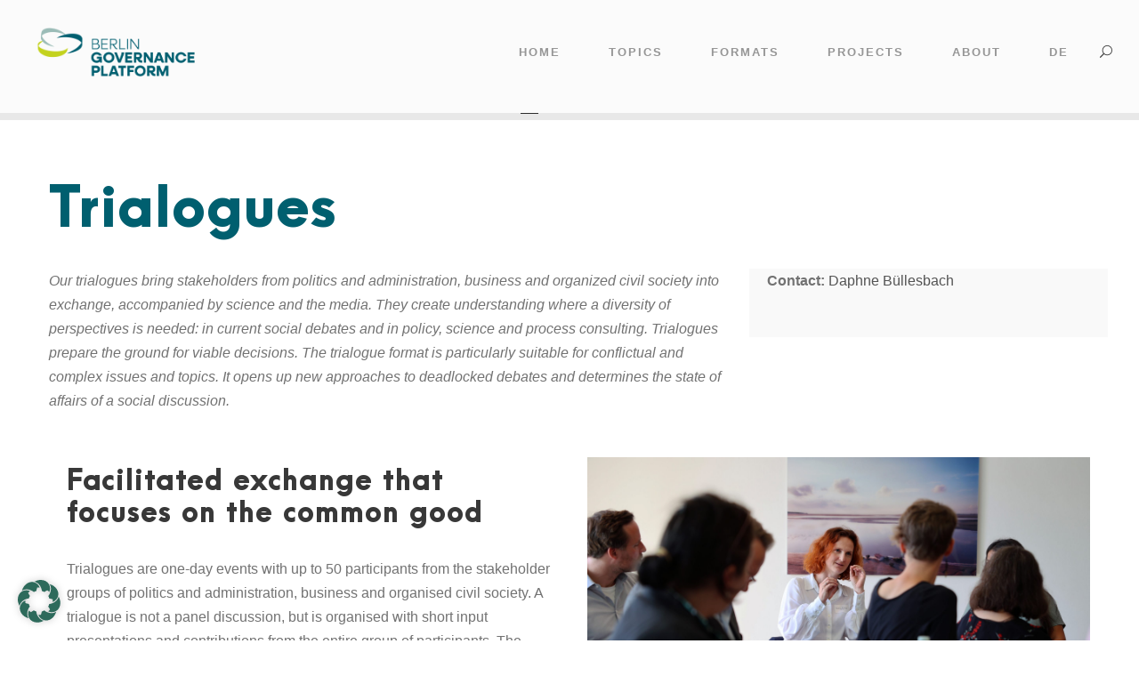

--- FILE ---
content_type: text/html; charset=UTF-8
request_url: https://www.governance-platform.org/wp-content/plugins/translatepress-multilingual/includes/trp-ajax.php
body_size: 3172
content:
[{"type":"regular","group":"dynamicstrings","translationsArray":{"en_GB":{"translated":"__widgetsettings, local_storage_support_test","status":"1","editedTranslation":"__widgetsettings, local_storage_support_test"}},"original":"__widgetsettings, local_storage_support_test"},{"type":"regular","group":"dynamicstrings","translationsArray":{"en_GB":{"translated":"_pk_*.*","status":"1","editedTranslation":"_pk_*.*"}},"original":"_pk_*.*"},{"type":"regular","group":"dynamicstrings","translationsArray":{"en_GB":{"translated":".facebook.com","status":"1","editedTranslation":".facebook.com"}},"original":".facebook.com"},{"type":"regular","group":"dynamicstrings","translationsArray":{"en_GB":{"translated":".google.com","status":"1","editedTranslation":".google.com"}},"original":".google.com"},{"type":"regular","group":"dynamicstrings","translationsArray":{"en_GB":{"translated":".instagram.com","status":"1","editedTranslation":".instagram.com"}},"original":".instagram.com"},{"type":"regular","group":"dynamicstrings","translationsArray":{"en_GB":{"translated":".twimg.com, .twitter.com","status":"1","editedTranslation":".twimg.com, .twitter.com"}},"original":".twimg.com, .twitter.com"},{"type":"regular","group":"dynamicstrings","translationsArray":{"en_GB":{"translated":"1 year","status":"1","editedTranslation":"1 year"}},"original":"1 Jahr"},{"type":"regular","group":"dynamicstrings","translationsArray":{"en_GB":{"translated":"13 months","status":"1","editedTranslation":"13 months"}},"original":"13 Monate"},{"type":"regular","group":"dynamicstrings","translationsArray":{"en_GB":{"translated":"2 years","status":"1","editedTranslation":"2 years"}},"original":"2 Jahre"},{"type":"regular","group":"dynamicstrings","translationsArray":{"en_GB":{"translated":"6 months","status":"1","editedTranslation":"6 months"}},"original":"6 Monate"},{"type":"regular","group":"dynamicstrings","translationsArray":{"en_GB":{"translated":"Accept","status":"1","editedTranslation":"Accept"}},"original":"Akzeptieren"},{"type":"regular","group":"dynamicstrings","translationsArray":{"en_GB":{"translated":"Accept all","status":"1","editedTranslation":"Accept all"}},"original":"Alle akzeptieren"},{"type":"regular","group":"dynamicstrings","translationsArray":{"en_GB":{"translated":"Provider","status":"1","editedTranslation":"Provider"}},"original":"Anbieter"},{"type":"regular","group":"dynamicstrings","translationsArray":{"en_GB":{"translated":"Borlabs Cookie","status":"1","editedTranslation":"Borlabs Cookie"}},"original":"Borlabs Cookie"},{"type":"regular","group":"dynamicstrings","translationsArray":{"en_GB":{"translated":"borlabs-cookie","status":"1","editedTranslation":"borlabs-cookie"}},"original":"borlabs-cookie"},{"type":"regular","group":"dynamicstrings","translationsArray":{"en_GB":{"translated":"Cookie runtime","status":"1","editedTranslation":"Cookie runtime"}},"original":"Cookie Laufzeit"},{"type":"regular","group":"dynamicstrings","translationsArray":{"en_GB":{"translated":"Cookie name","status":"1","editedTranslation":"Cookie name"}},"original":"Cookie Name"},{"type":"regular","group":"dynamicstrings","translationsArray":{"en_GB":{"translated":"Cookie from Matomo for website analyses. Generates statistical data on how the visitor uses the website.","status":"1","editedTranslation":"Cookie from Matomo for website analyses. Generates statistical data on how the visitor uses the website."}},"original":"Cookie von Matomo f\u00fcr Website-Analysen. Erzeugt statistische Daten dar\u00fcber, wie der Besucher die Website nutzt."},{"type":"regular","group":"dynamicstrings","translationsArray":{"en_GB":{"translated":"Cookie details","status":"1","editedTranslation":"Cookie details"}},"original":"Cookie-Details"},{"type":"regular","group":"dynamicstrings","translationsArray":{"en_GB":{"translated":"Show cookie information","status":"1","editedTranslation":"Show cookie information"}},"original":"Cookie-Informationen anzeigen"},{"type":"regular","group":"dynamicstrings","translationsArray":{"en_GB":{"translated":"Hide cookie information","status":"1","editedTranslation":"Hide cookie information"}},"original":"Cookie-Informationen ausblenden"},{"type":"regular","group":"dynamicstrings","translationsArray":{"en_GB":{"translated":"Data protection settings","status":"1","editedTranslation":"Data protection settings"}},"original":"Datenschutzeinstellungen"},{"type":"regular","group":"dynamicstrings","translationsArray":{"en_GB":{"translated":"Privacy policy","status":"1","editedTranslation":"Privacy policy"}},"original":"Datenschutzerkl\u00e4rung"},{"type":"regular","group":"dynamicstrings","translationsArray":{"en_GB":{"translated":"Owner of this website","status":"1","editedTranslation":"Owner of this website"}},"original":"Eigent\u00fcmer dieser Website"},{"type":"regular","group":"dynamicstrings","translationsArray":{"en_GB":{"translated":"Settings","status":"1","editedTranslation":"Settings"}},"original":"Einstellungen"},{"type":"regular","group":"dynamicstrings","translationsArray":{"en_GB":{"translated":"Essential","status":"1","editedTranslation":"Essential"}},"original":"Essenziell"},{"type":"regular","group":"dynamicstrings","translationsArray":{"en_GB":{"translated":"Essential (1)","status":"1","editedTranslation":"Essential (1)"}},"original":"Essenziell (1)"},{"type":"regular","group":"dynamicstrings","translationsArray":{"en_GB":{"translated":"Essential cookies enable basic functions and are necessary for the proper functioning of the website.","status":"1","editedTranslation":"Essential cookies enable basic functions and are necessary for the proper functioning of the website."}},"original":"Essenzielle Cookies erm\u00f6glichen grundlegende Funktionen und sind f\u00fcr die einwandfreie Funktion der Website erforderlich."},{"type":"regular","group":"dynamicstrings","translationsArray":{"en_GB":{"translated":"External media","status":"1","editedTranslation":"External media"}},"original":"Externe Medien"},{"type":"regular","group":"dynamicstrings","translationsArray":{"en_GB":{"translated":"External media (6)","status":"1","editedTranslation":"External media (6)"}},"original":"Externe Medien (6)"},{"type":"regular","group":"dynamicstrings","translationsArray":{"en_GB":{"translated":"Facebook","status":"1","editedTranslation":"Facebook"}},"original":"Facebook"},{"type":"regular","group":"dynamicstrings","translationsArray":{"en_GB":{"translated":"Google Ireland Limited, Gordon House, Barrow Street, Dublin 4, Ireland","status":"1","editedTranslation":"Google Ireland Limited, Gordon House, Barrow Street, Dublin 4, Ireland"}},"original":"Google Ireland Limited, Gordon House, Barrow Street, Dublin 4, Ireland"},{"type":"regular","group":"dynamicstrings","translationsArray":{"en_GB":{"translated":"Google Maps","status":"1","editedTranslation":"Google Maps"}},"original":"Google Maps"},{"type":"regular","group":"dynamicstrings","translationsArray":{"en_GB":{"translated":"google.com","status":"1","editedTranslation":"google.com"}},"original":"google.com"},{"type":"regular","group":"dynamicstrings","translationsArray":{"en_GB":{"translated":"Governance Platform gGmbH","status":"1","editedTranslation":"Governance Platform gGmbH"}},"original":"Governance Platform gGmbH"},{"type":"regular","group":"dynamicstrings","translationsArray":{"en_GB":{"translated":"Here you will find an overview of all cookies used. You can give your consent to entire categories or have further information displayed and thus select only certain cookies.","status":"1","editedTranslation":"Here you will find an overview of all cookies used. You can give your consent to entire categories or have further information displayed and thus select only certain cookies."}},"original":"Hier finden Sie eine \u00dcbersicht \u00fcber alle verwendeten Cookies. Sie k\u00f6nnen Ihre Einwilligung zu ganzen Kategorien geben oder sich weitere Informationen anzeigen lassen und so nur bestimmte Cookies ausw\u00e4hlen."},{"type":"regular","group":"dynamicstrings","translationsArray":{"en_GB":{"translated":"Host(s)","status":"1","editedTranslation":"Host(s)"}},"original":"Host(s)"},{"type":"regular","group":"dynamicstrings","translationsArray":{"en_GB":{"translated":"Individual data protection settings","status":"1","editedTranslation":"Individual data protection settings"}},"original":"Individuelle Datenschutzeinstellungen"},{"type":"regular","group":"dynamicstrings","translationsArray":{"en_GB":{"translated":"Content from video platforms and social media platforms is blocked by default. If cookies from external media are accepted, access to this content no longer requires manual consent.","status":"1","editedTranslation":"Content from video platforms and social media platforms is blocked by default. If cookies from external media are accepted, access to this content no longer requires manual consent."}},"original":"Inhalte von Videoplattformen und Social-Media-Plattformen werden standardm\u00e4\u00dfig blockiert. Wenn Cookies von externen Medien akzeptiert werden, bedarf der Zugriff auf diese Inhalte keiner manuellen Einwilligung mehr."},{"type":"regular","group":"dynamicstrings","translationsArray":{"en_GB":{"translated":"Instagram","status":"1","editedTranslation":"Instagram"}},"original":"Instagram"},{"type":"regular","group":"dynamicstrings","translationsArray":{"en_GB":{"translated":"Matomo","status":"1","editedTranslation":"Matomo"}},"original":"Matomo"},{"type":"regular","group":"dynamicstrings","translationsArray":{"en_GB":{"translated":"Meta Platforms Ireland Limited, 4 Grand Canal Square, Dublin 2, Ireland","status":"1","editedTranslation":"Meta Platforms Ireland Limited, 4 Grand Canal Square, Dublin 2, Ireland"}},"original":"Meta Platforms Ireland Limited, 4 Grand Canal Square, Dublin 2, Ireland"},{"type":"regular","group":"dynamicstrings","translationsArray":{"en_GB":{"translated":"Name","status":"1","editedTranslation":"Name"}},"original":"Name"},{"type":"regular","group":"dynamicstrings","translationsArray":{"en_GB":{"translated":"NID","status":"1","editedTranslation":"NID"}},"original":"NID"},{"type":"regular","group":"dynamicstrings","translationsArray":{"en_GB":{"translated":"Only accept essential cookies","status":"1","editedTranslation":"Only accept essential cookies"}},"original":"Nur essenzielle Cookies akzeptieren"},{"type":"regular","group":"dynamicstrings","translationsArray":{"en_GB":{"translated":"Personal data may be processed (e.g. IP addresses), e.g. for personalised ads and content or ad and content measurement.","status":"1","editedTranslation":"Personal data may be processed (e.g. IP addresses), e.g. for personalised ads and content or ad and content measurement."}},"original":"Personenbezogene Daten k\u00f6nnen verarbeitet werden (z. B. IP-Adressen), z. B. f\u00fcr personalisierte Anzeigen und Inhalte oder Anzeigen- und Inhaltsmessung."},{"type":"regular","group":"dynamicstrings","translationsArray":{"en_GB":{"translated":"pigeon_state","status":"1","editedTranslation":"pigeon_state"}},"original":"pigeon_state"},{"type":"regular","group":"dynamicstrings","translationsArray":{"en_GB":{"translated":"player.vimeo.com","status":"1","editedTranslation":"player.vimeo.com"}},"original":"player.vimeo.com"},{"type":"regular","group":"dynamicstrings","translationsArray":{"en_GB":{"translated":"powered by Borlabs Cookie","status":"1","editedTranslation":"powered by Borlabs Cookie"}},"original":"powered by Borlabs Cookie"},{"type":"regular","group":"dynamicstrings","translationsArray":{"en_GB":{"translated":"You can change your selection at any time under","status":"1","editedTranslation":"You can change your selection at any time under"}},"original":"Sie k\u00f6nnen Ihre Auswahl jederzeit unter"},{"type":"regular","group":"dynamicstrings","translationsArray":{"en_GB":{"translated":"Meeting","status":"1","editedTranslation":"Meeting"}},"original":"Sitzung"},{"type":"regular","group":"dynamicstrings","translationsArray":{"en_GB":{"translated":"Save","status":"1","editedTranslation":"Save"}},"original":"Speichern"},{"type":"regular","group":"dynamicstrings","translationsArray":{"en_GB":{"translated":"Saves the settings of the visitors selected in the Cookie Box of Borlabs Cookie.","status":"1","editedTranslation":"Saves the settings of the visitors selected in the Cookie Box of Borlabs Cookie."}},"original":"Speichert die Einstellungen der Besucher, die in der Cookie Box von Borlabs Cookie ausgew\u00e4hlt wurden."},{"type":"regular","group":"dynamicstrings","translationsArray":{"en_GB":{"translated":"Statistics cookies collect information anonymously. This information helps us to understand how our visitors use our website.","status":"1","editedTranslation":"Statistics cookies collect information anonymously. This information helps us to understand how our visitors use our website."}},"original":"Statistik Cookies erfassen Informationen anonym. Diese Informationen helfen uns zu verstehen, wie unsere Besucher unsere Website nutzen."},{"type":"regular","group":"dynamicstrings","translationsArray":{"en_GB":{"translated":"Statistics","status":"1","editedTranslation":"Statistics"}},"original":"Statistiken"},{"type":"regular","group":"dynamicstrings","translationsArray":{"en_GB":{"translated":"Statistics (1)","status":"1","editedTranslation":"Statistics (1)"}},"original":"Statistiken (1)"},{"type":"regular","group":"dynamicstrings","translationsArray":{"en_GB":{"translated":"Twitter","status":"1","editedTranslation":"Twitter"}},"original":"Twitter"},{"type":"regular","group":"dynamicstrings","translationsArray":{"en_GB":{"translated":"Twitter International Company, One Cumberland Place, Fenian Street, Dublin 2, D02 AX07, Ireland","status":"1","editedTranslation":"Twitter International Company, One Cumberland Place, Fenian Street, Dublin 2, D02 AX07, Ireland"}},"original":"Twitter International Company, One Cumberland Place, Fenian Street, Dublin 2, D02 AX07, Ireland"},{"type":"regular","group":"dynamicstrings","translationsArray":{"en_GB":{"translated":"Unlimited","status":"1","editedTranslation":"Unlimited"}},"original":"Unbegrenzt"},{"type":"regular","group":"dynamicstrings","translationsArray":{"en_GB":{"translated":"Vimeo","status":"1","editedTranslation":"Vimeo"}},"original":"Vimeo"},{"type":"regular","group":"dynamicstrings","translationsArray":{"en_GB":{"translated":"Vimeo Inc, 555 West 18th Street, New York, New York 10011, USA","status":"1","editedTranslation":"Vimeo Inc, 555 West 18th Street, New York, New York 10011, USA"}},"original":"Vimeo Inc., 555 West 18th Street, New York, New York 10011, USA"},{"type":"regular","group":"dynamicstrings","translationsArray":{"en_GB":{"translated":"vuid","status":"1","editedTranslation":"vuid"}},"original":"vuid"},{"type":"regular","group":"dynamicstrings","translationsArray":{"en_GB":{"translated":"Further information about the use of your data can be found in our","status":"1","editedTranslation":"Further information about the use of your data can be found in our"}},"original":"Weitere Informationen \u00fcber die Verwendung Ihrer Daten finden Sie in unserer"},{"type":"regular","group":"dynamicstrings","translationsArray":{"en_GB":{"translated":"If you are under 16 years of age and wish to give your consent to voluntary services, you must ask your parent or guardian for permission.","status":"1","editedTranslation":"If you are under 16 years of age and wish to give your consent to voluntary services, you must ask your parent or guardian for permission."}},"original":"Wenn Sie unter 16 Jahre alt sind und Ihre Zustimmung zu freiwilligen Diensten geben m\u00f6chten, m\u00fcssen Sie Ihre Erziehungsberechtigten um Erlaubnis bitten."},{"type":"regular","group":"dynamicstrings","translationsArray":{"en_GB":{"translated":"revoked or adjusted.","status":"1","editedTranslation":"revoked or adjusted."}},"original":"widerrufen oder anpassen."},{"type":"regular","group":"dynamicstrings","translationsArray":{"en_GB":{"translated":"We require your consent before you can continue to visit our website.","status":"1","editedTranslation":"We require your consent before you can continue to visit our website."}},"original":"Wir ben\u00f6tigen Ihre Zustimmung, bevor Sie unsere Website weiter besuchen k\u00f6nnen."},{"type":"regular","group":"dynamicstrings","translationsArray":{"en_GB":{"translated":"We use cookies and other technologies on our website. Some of them are essential, while others help us to improve this website and your experience.","status":"1","editedTranslation":"We use cookies and other technologies on our website. Some of them are essential, while others help us to improve this website and your experience."}},"original":"Wir verwenden Cookies und andere Technologien auf unserer Website. Einige von ihnen sind essenziell, w\u00e4hrend andere uns helfen, diese Website und Ihre Erfahrung zu verbessern."},{"type":"regular","group":"dynamicstrings","translationsArray":{"en_GB":{"translated":"Used to unblock Facebook content.","status":"1","editedTranslation":"Used to unblock Facebook content."}},"original":"Wird verwendet, um Facebook-Inhalte zu entsperren."},{"type":"regular","group":"dynamicstrings","translationsArray":{"en_GB":{"translated":"Used to unlock Instagram content.","status":"1","editedTranslation":"Used to unlock Instagram content."}},"original":"Wird verwendet, um Instagram-Inhalte zu entsperren."},{"type":"regular","group":"dynamicstrings","translationsArray":{"en_GB":{"translated":"Used to unblock Twitter content.","status":"1","editedTranslation":"Used to unblock Twitter content."}},"original":"Wird verwendet, um Twitter-Inhalte zu entsperren."},{"type":"regular","group":"dynamicstrings","translationsArray":{"en_GB":{"translated":"Used to unblock Vimeo content.","status":"1","editedTranslation":"Used to unblock Vimeo content."}},"original":"Wird verwendet, um Vimeo-Inhalte zu entsperren."},{"type":"regular","group":"dynamicstrings","translationsArray":{"en_GB":{"translated":"Used to unblock YouTube content.","status":"1","editedTranslation":"Used to unblock YouTube content."}},"original":"Wird verwendet, um YouTube-Inhalte zu entsperren."},{"type":"regular","group":"dynamicstrings","translationsArray":{"en_GB":{"translated":"Used to unlock Google Maps content.","status":"1","editedTranslation":"Used to unlock Google Maps content."}},"original":"Wird zum Entsperren von Google Maps-Inhalten verwendet."},{"type":"regular","group":"dynamicstrings","translationsArray":{"en_GB":{"translated":"YouTube","status":"1","editedTranslation":"YouTube"}},"original":"YouTube"},{"type":"regular","group":"dynamicstrings","translationsArray":{"en_GB":{"translated":"Back","status":"1","editedTranslation":"Back"}},"original":"Zur\u00fcck"},{"type":"regular","group":"dynamicstrings","translationsArray":{"en_GB":{"translated":"Purpose","status":"1","editedTranslation":"Purpose"}},"original":"Zweck"}]

--- FILE ---
content_type: text/html; charset=UTF-8
request_url: https://www.governance-platform.org/wp-content/plugins/translatepress-multilingual/includes/trp-ajax.php
body_size: 177
content:
[{"type":"regular","group":"dynamicstrings","translationsArray":{"en_GB":{"translated":"ABOUT","status":"1","editedTranslation":"ABOUT"}},"original":"ABOUT"},{"type":"regular","group":"dynamicstrings","translationsArray":{"en_GB":{"translated":"FORMATS","status":"1","editedTranslation":"FORMATS"}},"original":"FORMATS"},{"type":"regular","group":"dynamicstrings","translationsArray":{"en_GB":{"translated":"HOME","status":"1","editedTranslation":"HOME"}},"original":"HOME"},{"type":"regular","group":"dynamicstrings","translationsArray":{"en_GB":{"translated":"Projects","status":"1","editedTranslation":"Projects"}},"original":"Projects"},{"type":"regular","group":"dynamicstrings","translationsArray":{"en_GB":{"translated":"Search","status":"1","editedTranslation":"Search"}},"original":"Search"},{"type":"regular","group":"dynamicstrings","translationsArray":{"en_GB":{"translated":"search","status":"1","editedTranslation":"search"}},"original":"search"},{"type":"regular","group":"dynamicstrings","translationsArray":{"en_GB":{"translated":"Search...","status":"1","editedTranslation":"Search..."}},"original":"Search..."},{"type":"regular","group":"dynamicstrings","translationsArray":{"en_GB":{"translated":"TOPICS","status":"1","editedTranslation":"TOPICS"}},"original":"TOPICS"}]

--- FILE ---
content_type: text/html; charset=UTF-8
request_url: https://www.governance-platform.org/wp-content/plugins/translatepress-multilingual/includes/trp-ajax.php
body_size: 560
content:
[{"type":"regular","group":"dynamicstrings","translationsArray":{"en_GB":{"translated":"a86e0299987735d9d5c92f9f4b047d02","status":"1","editedTranslation":"a86e0299987735d9d5c92f9f4b047d02"}},"original":"a86e0299987735d9d5c92f9f4b047d02"},{"type":"regular","group":"dynamicstrings","translationsArray":{"en_GB":{"translated":"Accommodation for refugees in Berlin","status":"1","editedTranslation":"Accommodation for refugees in Berlin"}},"original":"Accommodation for refugees in Berlin"},{"type":"regular","group":"dynamicstrings","translationsArray":{"en_GB":{"translated":"berlin-1467502_1920-1400\u00d7450","status":"1","editedTranslation":"berlin-1467502_1920-1400\u00d7450"}},"original":"berlin-1467502_1920-1400\u00d7450"},{"type":"regular","group":"dynamicstrings","translationsArray":{"en_GB":{"translated":"bg_hand","status":"1","editedTranslation":"bg_hand"}},"original":"bg_hand"},{"type":"regular","group":"dynamicstrings","translationsArray":{"en_GB":{"translated":"BGP_FAVICON","status":"1","editedTranslation":"BGP_FAVICON"}},"original":"BGP_FAVICON"},{"type":"regular","group":"dynamicstrings","translationsArray":{"en_GB":{"translated":"BMAS1-300\u00d7200","status":"1","editedTranslation":"BMAS1-300\u00d7200"}},"original":"BMAS1-300\u00d7200"},{"type":"regular","group":"dynamicstrings","translationsArray":{"en_GB":{"translated":"EnVision","status":"1","editedTranslation":"EnVision"}},"original":"EnVision"},{"type":"regular","group":"dynamicstrings","translationsArray":{"en_GB":{"translated":"envision","status":"1","editedTranslation":"envision"}},"original":"envision"},{"type":"regular","group":"dynamicstrings","translationsArray":{"en_GB":{"translated":"G-shutterstock_306308885","status":"1","editedTranslation":"G-shutterstock_306308885"}},"original":"G-shutterstock_306308885"},{"type":"regular","group":"dynamicstrings","translationsArray":{"en_GB":{"translated":"HVGP_ETR_sb5-Webseite1-300\u00d7201","status":"1","editedTranslation":"HVGP_ETR_sb5-Webseite1-300\u00d7201"}},"original":"HVGP_ETR_sb5-Webseite1-300\u00d7201"},{"type":"regular","group":"dynamicstrings","translationsArray":{"en_GB":{"translated":"jonas-denil-DoMEXHiQMZw-unsplash","status":"1","editedTranslation":"jonas-denil-DoMEXHiQMZw-unsplash"}},"original":"jonas-denil-DoMEXHiQMZw-unsplash"},{"type":"regular","group":"dynamicstrings","translationsArray":{"en_GB":{"translated":"kDSC_3842","status":"1","editedTranslation":"kDSC_3842"}},"original":"kDSC_3842"},{"type":"regular","group":"dynamicstrings","translationsArray":{"en_GB":{"translated":"minsk","status":"1","editedTranslation":"minsk"}},"original":"minsk"},{"type":"regular","group":"dynamicstrings","translationsArray":{"en_GB":{"translated":"Sanierung_breit-1024\u00d7459","status":"1","editedTranslation":"Sanierung_breit-1024\u00d7459"}},"original":"Sanierung_breit-1024\u00d7459"},{"type":"regular","group":"dynamicstrings","translationsArray":{"en_GB":{"translated":"Trialogues","status":"1","editedTranslation":"Trialogues"}},"original":"Trialoge"},{"type":"regular","group":"dynamicstrings","translationsArray":{"en_GB":{"translated":"trialoge","status":"1","editedTranslation":"trialoge"}},"original":"trialoge"},{"type":"regular","group":"dynamicstrings","translationsArray":{"en_GB":{"translated":"Trialogue series Social Cohesion","status":"1","editedTranslation":"Trialogue series Social Cohesion"}},"original":"Trialogue series Social Cohesion"},{"type":"regular","group":"dynamicstrings","translationsArray":{"en_GB":{"translated":"Urban 2","status":"1","editedTranslation":"Urban 2"}},"original":"Urban 2"},{"type":"regular","group":"dynamicstrings","translationsArray":{"en_GB":{"translated":"white paper electricity market","status":"1","editedTranslation":"white paper electricity market"}},"original":"white paper electricity market"},{"type":"regular","group":"dynamicstrings","translationsArray":{"en_GB":{"translated":"White Paper Electricity Market 2.0","status":"1","editedTranslation":"White Paper Electricity Market 2.0"}},"original":"White Paper Electricity Market 2.0"}]

--- FILE ---
content_type: text/css; charset=utf-8
request_url: https://www.governance-platform.org/wp-content/plugins/de-map//css/style.css?ver=6.9
body_size: 772
content:
.de-map  * {
     box-sizing: border-box;
}

.clear-map {
	display: block;
	clear: both;
	float: none;
	content: 0;
}

.regions {
    position: relative;
    background: #eee;
    margin: 40px;
	stroke: #FFFFFF; 
	stroke-width: 2; 
	stroke-linecap: round; 
	stroke-linejoin: round; 
	stroke-miterlimit: 10; 
	cursor: pointer;
	transition: fill 0.2s; 
	overflow:hidden;
    user-select: none;
    outline: 0;	
}

.de-map svg:not(:root) {
    overflow: visible;
}

.de-map, path {
	-webkit-transition: all 0.4s linear 0s;
    -moz-transition: all 0.4s linear 0s;
    -o-transition: all 0.4s linear 0s;
    transition: all 0.4s linear 0s;
	
}

.de-map path:hover {
	fill: green;
    -webkit-transition: all 0.4s linear 0s;
    -moz-transition: all 0.4s linear 0s;
    -o-transition: all 0.4s linear 0s;
    transition: all 0.4s linear 0s;
}

.de-map, .de-map-g {
    position: relative;
    display: block;
    margin: 0 auto;	
	max-width: 100% !important;
    transform: none !important;
    transition-property: none !important;	
}

.de-map .bgmap-title {
    position: relative;
	width: 100%;
    font-size: 1.4vw;
    text-align: center;
    margin-bottom: 0;
}

.de-map .svg-map {
    position: relative;
    display: block;
    overflow: visible;
	margin: 0 auto;
	width: 50%;
    transform: none !important;
    transition-property: none !important;
}

.de-map foreignObject {
	position: absolute;
	text-align: center;
}

.de-map foreignObject:hover {
	
}

.de-map foreignObject {
    pointer-events: none;
    font-size: 250px;	
}

.de-map .oblast-text {
    font-size: 13px;
    font-family: "DejaVu Sans",sans-serif;
    fill: #333;
	user-select: none;
    outline: 0;
}

.de-map .oblast-test {
    font-size: 28px;
    font-family: "DejaVu Sans",sans-serif;
    font-weight: bold;
    fill: #646464;
}

.de-map .r-title {
	position: absolute;
	font-size: 10vw;
	z-index: 20;
}

.de-map .regs {
    display: none;
    position: fixed;
    top: -70px;
    left: -35px;
    margin: 0;
    transition: transform 0.1s;
    background: rgba(0,0,0,0.7);
    color: #fff;
    padding: 5px;
    text-align: center;
    width: fit-content;
    z-index: 8;
    user-select: none;
    outline: 0;
	border-radius: 2px;
}

.de-map .show-arrow {
    position: absolute;
    top: 100%;
    left: 0; 
    right: 0; 
    margin-left: auto; 
    margin-right: auto; 
    width: 0;
    height: 0;
    border-left: 10px solid transparent;
    border-right: 10px solid transparent;
    border-top: 10px solid rgba(0,0,0,0.7);
    user-select: none;
    outline: 0;
}

--- FILE ---
content_type: text/css; charset=utf-8
request_url: https://www.governance-platform.org/wp-content/google-fonts/source-sans-pro-lora.css?ver=6.9
body_size: 1145
content:
/* source-sans-pro - normal - 200 */
@font-face {
  font-family: 'Source Sans Pro';
  font-style: normal;
  font-weight: 200;
  font-display: swap;
  src: url('https://www.governance-platform.org/wp-content/google-fonts/source-sans-pro/source-sans-pro-v21-vietnamese_latin-ext_latin_greek-ext_greek_cyrillic-ext_cyrillic-200.eot'); /* IE9 Compat Modes */
  src: local(''),
       url('https://www.governance-platform.org/wp-content/google-fonts/source-sans-pro/source-sans-pro-v21-vietnamese_latin-ext_latin_greek-ext_greek_cyrillic-ext_cyrillic-200.eot?#iefix') format('embedded-opentype'), /* IE6-IE8 */
       url('https://www.governance-platform.org/wp-content/google-fonts/source-sans-pro/source-sans-pro-v21-vietnamese_latin-ext_latin_greek-ext_greek_cyrillic-ext_cyrillic-200.woff2') format('woff2'), /* Super Modern Browsers */
       url('https://www.governance-platform.org/wp-content/google-fonts/source-sans-pro/source-sans-pro-v21-vietnamese_latin-ext_latin_greek-ext_greek_cyrillic-ext_cyrillic-200.woff') format('woff'), /* Modern Browsers */
       url('https://www.governance-platform.org/wp-content/google-fonts/source-sans-pro/source-sans-pro-v21-vietnamese_latin-ext_latin_greek-ext_greek_cyrillic-ext_cyrillic-200.ttf') format('truetype'), /* Safari, Android, iOS */
       url('https://www.governance-platform.org/wp-content/google-fonts/source-sans-pro/source-sans-pro-v21-vietnamese_latin-ext_latin_greek-ext_greek_cyrillic-ext_cyrillic-200.svg#OpenSans') format('svg'); /* Legacy iOS */
}

/* source-sans-pro - italic - 200 */
@font-face {
  font-family: 'Source Sans Pro';
  font-style: italic;
  font-weight: 200;
  font-display: swap;
  src: url('https://www.governance-platform.org/wp-content/google-fonts/source-sans-pro/source-sans-pro-v21-vietnamese_latin-ext_latin_greek-ext_greek_cyrillic-ext_cyrillic-200italic.eot'); /* IE9 Compat Modes */
  src: local(''),
       url('https://www.governance-platform.org/wp-content/google-fonts/source-sans-pro/source-sans-pro-v21-vietnamese_latin-ext_latin_greek-ext_greek_cyrillic-ext_cyrillic-200italic.eot?#iefix') format('embedded-opentype'), /* IE6-IE8 */
       url('https://www.governance-platform.org/wp-content/google-fonts/source-sans-pro/source-sans-pro-v21-vietnamese_latin-ext_latin_greek-ext_greek_cyrillic-ext_cyrillic-200italic.woff2') format('woff2'), /* Super Modern Browsers */
       url('https://www.governance-platform.org/wp-content/google-fonts/source-sans-pro/source-sans-pro-v21-vietnamese_latin-ext_latin_greek-ext_greek_cyrillic-ext_cyrillic-200italic.woff') format('woff'), /* Modern Browsers */
       url('https://www.governance-platform.org/wp-content/google-fonts/source-sans-pro/source-sans-pro-v21-vietnamese_latin-ext_latin_greek-ext_greek_cyrillic-ext_cyrillic-200italic.ttf') format('truetype'), /* Safari, Android, iOS */
       url('https://www.governance-platform.org/wp-content/google-fonts/source-sans-pro/source-sans-pro-v21-vietnamese_latin-ext_latin_greek-ext_greek_cyrillic-ext_cyrillic-200italic.svg#OpenSans') format('svg'); /* Legacy iOS */
}

/* source-sans-pro - normal - 300 */
@font-face {
  font-family: 'Source Sans Pro';
  font-style: normal;
  font-weight: 300;
  font-display: swap;
  src: url('https://www.governance-platform.org/wp-content/google-fonts/source-sans-pro/source-sans-pro-v21-vietnamese_latin-ext_latin_greek-ext_greek_cyrillic-ext_cyrillic-300.eot'); /* IE9 Compat Modes */
  src: local(''),
       url('https://www.governance-platform.org/wp-content/google-fonts/source-sans-pro/source-sans-pro-v21-vietnamese_latin-ext_latin_greek-ext_greek_cyrillic-ext_cyrillic-300.eot?#iefix') format('embedded-opentype'), /* IE6-IE8 */
       url('https://www.governance-platform.org/wp-content/google-fonts/source-sans-pro/source-sans-pro-v21-vietnamese_latin-ext_latin_greek-ext_greek_cyrillic-ext_cyrillic-300.woff2') format('woff2'), /* Super Modern Browsers */
       url('https://www.governance-platform.org/wp-content/google-fonts/source-sans-pro/source-sans-pro-v21-vietnamese_latin-ext_latin_greek-ext_greek_cyrillic-ext_cyrillic-300.woff') format('woff'), /* Modern Browsers */
       url('https://www.governance-platform.org/wp-content/google-fonts/source-sans-pro/source-sans-pro-v21-vietnamese_latin-ext_latin_greek-ext_greek_cyrillic-ext_cyrillic-300.ttf') format('truetype'), /* Safari, Android, iOS */
       url('https://www.governance-platform.org/wp-content/google-fonts/source-sans-pro/source-sans-pro-v21-vietnamese_latin-ext_latin_greek-ext_greek_cyrillic-ext_cyrillic-300.svg#OpenSans') format('svg'); /* Legacy iOS */
}

/* source-sans-pro - italic - 300 */
@font-face {
  font-family: 'Source Sans Pro';
  font-style: italic;
  font-weight: 300;
  font-display: swap;
  src: url('https://www.governance-platform.org/wp-content/google-fonts/source-sans-pro/source-sans-pro-v21-vietnamese_latin-ext_latin_greek-ext_greek_cyrillic-ext_cyrillic-300italic.eot'); /* IE9 Compat Modes */
  src: local(''),
       url('https://www.governance-platform.org/wp-content/google-fonts/source-sans-pro/source-sans-pro-v21-vietnamese_latin-ext_latin_greek-ext_greek_cyrillic-ext_cyrillic-300italic.eot?#iefix') format('embedded-opentype'), /* IE6-IE8 */
       url('https://www.governance-platform.org/wp-content/google-fonts/source-sans-pro/source-sans-pro-v21-vietnamese_latin-ext_latin_greek-ext_greek_cyrillic-ext_cyrillic-300italic.woff2') format('woff2'), /* Super Modern Browsers */
       url('https://www.governance-platform.org/wp-content/google-fonts/source-sans-pro/source-sans-pro-v21-vietnamese_latin-ext_latin_greek-ext_greek_cyrillic-ext_cyrillic-300italic.woff') format('woff'), /* Modern Browsers */
       url('https://www.governance-platform.org/wp-content/google-fonts/source-sans-pro/source-sans-pro-v21-vietnamese_latin-ext_latin_greek-ext_greek_cyrillic-ext_cyrillic-300italic.ttf') format('truetype'), /* Safari, Android, iOS */
       url('https://www.governance-platform.org/wp-content/google-fonts/source-sans-pro/source-sans-pro-v21-vietnamese_latin-ext_latin_greek-ext_greek_cyrillic-ext_cyrillic-300italic.svg#OpenSans') format('svg'); /* Legacy iOS */
}

/* source-sans-pro - normal - 400 */
@font-face {
  font-family: 'Source Sans Pro';
  font-style: normal;
  font-weight: 400;
  font-display: swap;
  src: url('https://www.governance-platform.org/wp-content/google-fonts/source-sans-pro/source-sans-pro-v21-vietnamese_latin-ext_latin_greek-ext_greek_cyrillic-ext_cyrillic-regular.eot'); /* IE9 Compat Modes */
  src: local(''),
       url('https://www.governance-platform.org/wp-content/google-fonts/source-sans-pro/source-sans-pro-v21-vietnamese_latin-ext_latin_greek-ext_greek_cyrillic-ext_cyrillic-regular.eot?#iefix') format('embedded-opentype'), /* IE6-IE8 */
       url('https://www.governance-platform.org/wp-content/google-fonts/source-sans-pro/source-sans-pro-v21-vietnamese_latin-ext_latin_greek-ext_greek_cyrillic-ext_cyrillic-regular.woff2') format('woff2'), /* Super Modern Browsers */
       url('https://www.governance-platform.org/wp-content/google-fonts/source-sans-pro/source-sans-pro-v21-vietnamese_latin-ext_latin_greek-ext_greek_cyrillic-ext_cyrillic-regular.woff') format('woff'), /* Modern Browsers */
       url('https://www.governance-platform.org/wp-content/google-fonts/source-sans-pro/source-sans-pro-v21-vietnamese_latin-ext_latin_greek-ext_greek_cyrillic-ext_cyrillic-regular.ttf') format('truetype'), /* Safari, Android, iOS */
       url('https://www.governance-platform.org/wp-content/google-fonts/source-sans-pro/source-sans-pro-v21-vietnamese_latin-ext_latin_greek-ext_greek_cyrillic-ext_cyrillic-regular.svg#OpenSans') format('svg'); /* Legacy iOS */
}

/* source-sans-pro - italic - 400 */
@font-face {
  font-family: 'Source Sans Pro';
  font-style: italic;
  font-weight: 400;
  font-display: swap;
  src: url('https://www.governance-platform.org/wp-content/google-fonts/source-sans-pro/source-sans-pro-v21-vietnamese_latin-ext_latin_greek-ext_greek_cyrillic-ext_cyrillic-italic.eot'); /* IE9 Compat Modes */
  src: local(''),
       url('https://www.governance-platform.org/wp-content/google-fonts/source-sans-pro/source-sans-pro-v21-vietnamese_latin-ext_latin_greek-ext_greek_cyrillic-ext_cyrillic-italic.eot?#iefix') format('embedded-opentype'), /* IE6-IE8 */
       url('https://www.governance-platform.org/wp-content/google-fonts/source-sans-pro/source-sans-pro-v21-vietnamese_latin-ext_latin_greek-ext_greek_cyrillic-ext_cyrillic-italic.woff2') format('woff2'), /* Super Modern Browsers */
       url('https://www.governance-platform.org/wp-content/google-fonts/source-sans-pro/source-sans-pro-v21-vietnamese_latin-ext_latin_greek-ext_greek_cyrillic-ext_cyrillic-italic.woff') format('woff'), /* Modern Browsers */
       url('https://www.governance-platform.org/wp-content/google-fonts/source-sans-pro/source-sans-pro-v21-vietnamese_latin-ext_latin_greek-ext_greek_cyrillic-ext_cyrillic-italic.ttf') format('truetype'), /* Safari, Android, iOS */
       url('https://www.governance-platform.org/wp-content/google-fonts/source-sans-pro/source-sans-pro-v21-vietnamese_latin-ext_latin_greek-ext_greek_cyrillic-ext_cyrillic-italic.svg#OpenSans') format('svg'); /* Legacy iOS */
}

/* source-sans-pro - normal - 600 */
@font-face {
  font-family: 'Source Sans Pro';
  font-style: normal;
  font-weight: 600;
  font-display: swap;
  src: url('https://www.governance-platform.org/wp-content/google-fonts/source-sans-pro/source-sans-pro-v21-vietnamese_latin-ext_latin_greek-ext_greek_cyrillic-ext_cyrillic-600.eot'); /* IE9 Compat Modes */
  src: local(''),
       url('https://www.governance-platform.org/wp-content/google-fonts/source-sans-pro/source-sans-pro-v21-vietnamese_latin-ext_latin_greek-ext_greek_cyrillic-ext_cyrillic-600.eot?#iefix') format('embedded-opentype'), /* IE6-IE8 */
       url('https://www.governance-platform.org/wp-content/google-fonts/source-sans-pro/source-sans-pro-v21-vietnamese_latin-ext_latin_greek-ext_greek_cyrillic-ext_cyrillic-600.woff2') format('woff2'), /* Super Modern Browsers */
       url('https://www.governance-platform.org/wp-content/google-fonts/source-sans-pro/source-sans-pro-v21-vietnamese_latin-ext_latin_greek-ext_greek_cyrillic-ext_cyrillic-600.woff') format('woff'), /* Modern Browsers */
       url('https://www.governance-platform.org/wp-content/google-fonts/source-sans-pro/source-sans-pro-v21-vietnamese_latin-ext_latin_greek-ext_greek_cyrillic-ext_cyrillic-600.ttf') format('truetype'), /* Safari, Android, iOS */
       url('https://www.governance-platform.org/wp-content/google-fonts/source-sans-pro/source-sans-pro-v21-vietnamese_latin-ext_latin_greek-ext_greek_cyrillic-ext_cyrillic-600.svg#OpenSans') format('svg'); /* Legacy iOS */
}

/* source-sans-pro - italic - 600 */
@font-face {
  font-family: 'Source Sans Pro';
  font-style: italic;
  font-weight: 600;
  font-display: swap;
  src: url('https://www.governance-platform.org/wp-content/google-fonts/source-sans-pro/source-sans-pro-v21-vietnamese_latin-ext_latin_greek-ext_greek_cyrillic-ext_cyrillic-600italic.eot'); /* IE9 Compat Modes */
  src: local(''),
       url('https://www.governance-platform.org/wp-content/google-fonts/source-sans-pro/source-sans-pro-v21-vietnamese_latin-ext_latin_greek-ext_greek_cyrillic-ext_cyrillic-600italic.eot?#iefix') format('embedded-opentype'), /* IE6-IE8 */
       url('https://www.governance-platform.org/wp-content/google-fonts/source-sans-pro/source-sans-pro-v21-vietnamese_latin-ext_latin_greek-ext_greek_cyrillic-ext_cyrillic-600italic.woff2') format('woff2'), /* Super Modern Browsers */
       url('https://www.governance-platform.org/wp-content/google-fonts/source-sans-pro/source-sans-pro-v21-vietnamese_latin-ext_latin_greek-ext_greek_cyrillic-ext_cyrillic-600italic.woff') format('woff'), /* Modern Browsers */
       url('https://www.governance-platform.org/wp-content/google-fonts/source-sans-pro/source-sans-pro-v21-vietnamese_latin-ext_latin_greek-ext_greek_cyrillic-ext_cyrillic-600italic.ttf') format('truetype'), /* Safari, Android, iOS */
       url('https://www.governance-platform.org/wp-content/google-fonts/source-sans-pro/source-sans-pro-v21-vietnamese_latin-ext_latin_greek-ext_greek_cyrillic-ext_cyrillic-600italic.svg#OpenSans') format('svg'); /* Legacy iOS */
}

/* source-sans-pro - normal - 700 */
@font-face {
  font-family: 'Source Sans Pro';
  font-style: normal;
  font-weight: 700;
  font-display: swap;
  src: url('https://www.governance-platform.org/wp-content/google-fonts/source-sans-pro/source-sans-pro-v21-vietnamese_latin-ext_latin_greek-ext_greek_cyrillic-ext_cyrillic-700.eot'); /* IE9 Compat Modes */
  src: local(''),
       url('https://www.governance-platform.org/wp-content/google-fonts/source-sans-pro/source-sans-pro-v21-vietnamese_latin-ext_latin_greek-ext_greek_cyrillic-ext_cyrillic-700.eot?#iefix') format('embedded-opentype'), /* IE6-IE8 */
       url('https://www.governance-platform.org/wp-content/google-fonts/source-sans-pro/source-sans-pro-v21-vietnamese_latin-ext_latin_greek-ext_greek_cyrillic-ext_cyrillic-700.woff2') format('woff2'), /* Super Modern Browsers */
       url('https://www.governance-platform.org/wp-content/google-fonts/source-sans-pro/source-sans-pro-v21-vietnamese_latin-ext_latin_greek-ext_greek_cyrillic-ext_cyrillic-700.woff') format('woff'), /* Modern Browsers */
       url('https://www.governance-platform.org/wp-content/google-fonts/source-sans-pro/source-sans-pro-v21-vietnamese_latin-ext_latin_greek-ext_greek_cyrillic-ext_cyrillic-700.ttf') format('truetype'), /* Safari, Android, iOS */
       url('https://www.governance-platform.org/wp-content/google-fonts/source-sans-pro/source-sans-pro-v21-vietnamese_latin-ext_latin_greek-ext_greek_cyrillic-ext_cyrillic-700.svg#OpenSans') format('svg'); /* Legacy iOS */
}

/* source-sans-pro - italic - 700 */
@font-face {
  font-family: 'Source Sans Pro';
  font-style: italic;
  font-weight: 700;
  font-display: swap;
  src: url('https://www.governance-platform.org/wp-content/google-fonts/source-sans-pro/source-sans-pro-v21-vietnamese_latin-ext_latin_greek-ext_greek_cyrillic-ext_cyrillic-700italic.eot'); /* IE9 Compat Modes */
  src: local(''),
       url('https://www.governance-platform.org/wp-content/google-fonts/source-sans-pro/source-sans-pro-v21-vietnamese_latin-ext_latin_greek-ext_greek_cyrillic-ext_cyrillic-700italic.eot?#iefix') format('embedded-opentype'), /* IE6-IE8 */
       url('https://www.governance-platform.org/wp-content/google-fonts/source-sans-pro/source-sans-pro-v21-vietnamese_latin-ext_latin_greek-ext_greek_cyrillic-ext_cyrillic-700italic.woff2') format('woff2'), /* Super Modern Browsers */
       url('https://www.governance-platform.org/wp-content/google-fonts/source-sans-pro/source-sans-pro-v21-vietnamese_latin-ext_latin_greek-ext_greek_cyrillic-ext_cyrillic-700italic.woff') format('woff'), /* Modern Browsers */
       url('https://www.governance-platform.org/wp-content/google-fonts/source-sans-pro/source-sans-pro-v21-vietnamese_latin-ext_latin_greek-ext_greek_cyrillic-ext_cyrillic-700italic.ttf') format('truetype'), /* Safari, Android, iOS */
       url('https://www.governance-platform.org/wp-content/google-fonts/source-sans-pro/source-sans-pro-v21-vietnamese_latin-ext_latin_greek-ext_greek_cyrillic-ext_cyrillic-700italic.svg#OpenSans') format('svg'); /* Legacy iOS */
}

/* source-sans-pro - normal - 900 */
@font-face {
  font-family: 'Source Sans Pro';
  font-style: normal;
  font-weight: 900;
  font-display: swap;
  src: url('https://www.governance-platform.org/wp-content/google-fonts/source-sans-pro/source-sans-pro-v21-vietnamese_latin-ext_latin_greek-ext_greek_cyrillic-ext_cyrillic-900.eot'); /* IE9 Compat Modes */
  src: local(''),
       url('https://www.governance-platform.org/wp-content/google-fonts/source-sans-pro/source-sans-pro-v21-vietnamese_latin-ext_latin_greek-ext_greek_cyrillic-ext_cyrillic-900.eot?#iefix') format('embedded-opentype'), /* IE6-IE8 */
       url('https://www.governance-platform.org/wp-content/google-fonts/source-sans-pro/source-sans-pro-v21-vietnamese_latin-ext_latin_greek-ext_greek_cyrillic-ext_cyrillic-900.woff2') format('woff2'), /* Super Modern Browsers */
       url('https://www.governance-platform.org/wp-content/google-fonts/source-sans-pro/source-sans-pro-v21-vietnamese_latin-ext_latin_greek-ext_greek_cyrillic-ext_cyrillic-900.woff') format('woff'), /* Modern Browsers */
       url('https://www.governance-platform.org/wp-content/google-fonts/source-sans-pro/source-sans-pro-v21-vietnamese_latin-ext_latin_greek-ext_greek_cyrillic-ext_cyrillic-900.ttf') format('truetype'), /* Safari, Android, iOS */
       url('https://www.governance-platform.org/wp-content/google-fonts/source-sans-pro/source-sans-pro-v21-vietnamese_latin-ext_latin_greek-ext_greek_cyrillic-ext_cyrillic-900.svg#OpenSans') format('svg'); /* Legacy iOS */
}

/* source-sans-pro - italic - 900 */
@font-face {
  font-family: 'Source Sans Pro';
  font-style: italic;
  font-weight: 900;
  font-display: swap;
  src: url('https://www.governance-platform.org/wp-content/google-fonts/source-sans-pro/source-sans-pro-v21-vietnamese_latin-ext_latin_greek-ext_greek_cyrillic-ext_cyrillic-900italic.eot'); /* IE9 Compat Modes */
  src: local(''),
       url('https://www.governance-platform.org/wp-content/google-fonts/source-sans-pro/source-sans-pro-v21-vietnamese_latin-ext_latin_greek-ext_greek_cyrillic-ext_cyrillic-900italic.eot?#iefix') format('embedded-opentype'), /* IE6-IE8 */
       url('https://www.governance-platform.org/wp-content/google-fonts/source-sans-pro/source-sans-pro-v21-vietnamese_latin-ext_latin_greek-ext_greek_cyrillic-ext_cyrillic-900italic.woff2') format('woff2'), /* Super Modern Browsers */
       url('https://www.governance-platform.org/wp-content/google-fonts/source-sans-pro/source-sans-pro-v21-vietnamese_latin-ext_latin_greek-ext_greek_cyrillic-ext_cyrillic-900italic.woff') format('woff'), /* Modern Browsers */
       url('https://www.governance-platform.org/wp-content/google-fonts/source-sans-pro/source-sans-pro-v21-vietnamese_latin-ext_latin_greek-ext_greek_cyrillic-ext_cyrillic-900italic.ttf') format('truetype'), /* Safari, Android, iOS */
       url('https://www.governance-platform.org/wp-content/google-fonts/source-sans-pro/source-sans-pro-v21-vietnamese_latin-ext_latin_greek-ext_greek_cyrillic-ext_cyrillic-900italic.svg#OpenSans') format('svg'); /* Legacy iOS */
}


/* lora - normal - 400 */
@font-face {
  font-family: 'Lora';
  font-style: normal;
  font-weight: 400;
  font-display: swap;
  src: url('https://www.governance-platform.org/wp-content/google-fonts/lora/lora-v26-vietnamese_latin-ext_latin_cyrillic-ext_cyrillic-regular.eot'); /* IE9 Compat Modes */
  src: local(''),
       url('https://www.governance-platform.org/wp-content/google-fonts/lora/lora-v26-vietnamese_latin-ext_latin_cyrillic-ext_cyrillic-regular.eot?#iefix') format('embedded-opentype'), /* IE6-IE8 */
       url('https://www.governance-platform.org/wp-content/google-fonts/lora/lora-v26-vietnamese_latin-ext_latin_cyrillic-ext_cyrillic-regular.woff2') format('woff2'), /* Super Modern Browsers */
       url('https://www.governance-platform.org/wp-content/google-fonts/lora/lora-v26-vietnamese_latin-ext_latin_cyrillic-ext_cyrillic-regular.woff') format('woff'), /* Modern Browsers */
       url('https://www.governance-platform.org/wp-content/google-fonts/lora/lora-v26-vietnamese_latin-ext_latin_cyrillic-ext_cyrillic-regular.ttf') format('truetype'), /* Safari, Android, iOS */
       url('https://www.governance-platform.org/wp-content/google-fonts/lora/lora-v26-vietnamese_latin-ext_latin_cyrillic-ext_cyrillic-regular.svg#OpenSans') format('svg'); /* Legacy iOS */
}

/* lora - normal - 500 */
@font-face {
  font-family: 'Lora';
  font-style: normal;
  font-weight: 500;
  font-display: swap;
  src: url('https://www.governance-platform.org/wp-content/google-fonts/lora/lora-v26-vietnamese_latin-ext_latin_cyrillic-ext_cyrillic-500.eot'); /* IE9 Compat Modes */
  src: local(''),
       url('https://www.governance-platform.org/wp-content/google-fonts/lora/lora-v26-vietnamese_latin-ext_latin_cyrillic-ext_cyrillic-500.eot?#iefix') format('embedded-opentype'), /* IE6-IE8 */
       url('https://www.governance-platform.org/wp-content/google-fonts/lora/lora-v26-vietnamese_latin-ext_latin_cyrillic-ext_cyrillic-500.woff2') format('woff2'), /* Super Modern Browsers */
       url('https://www.governance-platform.org/wp-content/google-fonts/lora/lora-v26-vietnamese_latin-ext_latin_cyrillic-ext_cyrillic-500.woff') format('woff'), /* Modern Browsers */
       url('https://www.governance-platform.org/wp-content/google-fonts/lora/lora-v26-vietnamese_latin-ext_latin_cyrillic-ext_cyrillic-500.ttf') format('truetype'), /* Safari, Android, iOS */
       url('https://www.governance-platform.org/wp-content/google-fonts/lora/lora-v26-vietnamese_latin-ext_latin_cyrillic-ext_cyrillic-500.svg#OpenSans') format('svg'); /* Legacy iOS */
}

/* lora - normal - 600 */
@font-face {
  font-family: 'Lora';
  font-style: normal;
  font-weight: 600;
  font-display: swap;
  src: url('https://www.governance-platform.org/wp-content/google-fonts/lora/lora-v26-vietnamese_latin-ext_latin_cyrillic-ext_cyrillic-600.eot'); /* IE9 Compat Modes */
  src: local(''),
       url('https://www.governance-platform.org/wp-content/google-fonts/lora/lora-v26-vietnamese_latin-ext_latin_cyrillic-ext_cyrillic-600.eot?#iefix') format('embedded-opentype'), /* IE6-IE8 */
       url('https://www.governance-platform.org/wp-content/google-fonts/lora/lora-v26-vietnamese_latin-ext_latin_cyrillic-ext_cyrillic-600.woff2') format('woff2'), /* Super Modern Browsers */
       url('https://www.governance-platform.org/wp-content/google-fonts/lora/lora-v26-vietnamese_latin-ext_latin_cyrillic-ext_cyrillic-600.woff') format('woff'), /* Modern Browsers */
       url('https://www.governance-platform.org/wp-content/google-fonts/lora/lora-v26-vietnamese_latin-ext_latin_cyrillic-ext_cyrillic-600.ttf') format('truetype'), /* Safari, Android, iOS */
       url('https://www.governance-platform.org/wp-content/google-fonts/lora/lora-v26-vietnamese_latin-ext_latin_cyrillic-ext_cyrillic-600.svg#OpenSans') format('svg'); /* Legacy iOS */
}

/* lora - normal - 700 */
@font-face {
  font-family: 'Lora';
  font-style: normal;
  font-weight: 700;
  font-display: swap;
  src: url('https://www.governance-platform.org/wp-content/google-fonts/lora/lora-v26-vietnamese_latin-ext_latin_cyrillic-ext_cyrillic-700.eot'); /* IE9 Compat Modes */
  src: local(''),
       url('https://www.governance-platform.org/wp-content/google-fonts/lora/lora-v26-vietnamese_latin-ext_latin_cyrillic-ext_cyrillic-700.eot?#iefix') format('embedded-opentype'), /* IE6-IE8 */
       url('https://www.governance-platform.org/wp-content/google-fonts/lora/lora-v26-vietnamese_latin-ext_latin_cyrillic-ext_cyrillic-700.woff2') format('woff2'), /* Super Modern Browsers */
       url('https://www.governance-platform.org/wp-content/google-fonts/lora/lora-v26-vietnamese_latin-ext_latin_cyrillic-ext_cyrillic-700.woff') format('woff'), /* Modern Browsers */
       url('https://www.governance-platform.org/wp-content/google-fonts/lora/lora-v26-vietnamese_latin-ext_latin_cyrillic-ext_cyrillic-700.ttf') format('truetype'), /* Safari, Android, iOS */
       url('https://www.governance-platform.org/wp-content/google-fonts/lora/lora-v26-vietnamese_latin-ext_latin_cyrillic-ext_cyrillic-700.svg#OpenSans') format('svg'); /* Legacy iOS */
}

/* lora - italic - 400 */
@font-face {
  font-family: 'Lora';
  font-style: italic;
  font-weight: 400;
  font-display: swap;
  src: url('https://www.governance-platform.org/wp-content/google-fonts/lora/lora-v26-vietnamese_latin-ext_latin_cyrillic-ext_cyrillic-italic.eot'); /* IE9 Compat Modes */
  src: local(''),
       url('https://www.governance-platform.org/wp-content/google-fonts/lora/lora-v26-vietnamese_latin-ext_latin_cyrillic-ext_cyrillic-italic.eot?#iefix') format('embedded-opentype'), /* IE6-IE8 */
       url('https://www.governance-platform.org/wp-content/google-fonts/lora/lora-v26-vietnamese_latin-ext_latin_cyrillic-ext_cyrillic-italic.woff2') format('woff2'), /* Super Modern Browsers */
       url('https://www.governance-platform.org/wp-content/google-fonts/lora/lora-v26-vietnamese_latin-ext_latin_cyrillic-ext_cyrillic-italic.woff') format('woff'), /* Modern Browsers */
       url('https://www.governance-platform.org/wp-content/google-fonts/lora/lora-v26-vietnamese_latin-ext_latin_cyrillic-ext_cyrillic-italic.ttf') format('truetype'), /* Safari, Android, iOS */
       url('https://www.governance-platform.org/wp-content/google-fonts/lora/lora-v26-vietnamese_latin-ext_latin_cyrillic-ext_cyrillic-italic.svg#OpenSans') format('svg'); /* Legacy iOS */
}

/* lora - italic - 500 */
@font-face {
  font-family: 'Lora';
  font-style: italic;
  font-weight: 500;
  font-display: swap;
  src: url('https://www.governance-platform.org/wp-content/google-fonts/lora/lora-v26-vietnamese_latin-ext_latin_cyrillic-ext_cyrillic-500italic.eot'); /* IE9 Compat Modes */
  src: local(''),
       url('https://www.governance-platform.org/wp-content/google-fonts/lora/lora-v26-vietnamese_latin-ext_latin_cyrillic-ext_cyrillic-500italic.eot?#iefix') format('embedded-opentype'), /* IE6-IE8 */
       url('https://www.governance-platform.org/wp-content/google-fonts/lora/lora-v26-vietnamese_latin-ext_latin_cyrillic-ext_cyrillic-500italic.woff2') format('woff2'), /* Super Modern Browsers */
       url('https://www.governance-platform.org/wp-content/google-fonts/lora/lora-v26-vietnamese_latin-ext_latin_cyrillic-ext_cyrillic-500italic.woff') format('woff'), /* Modern Browsers */
       url('https://www.governance-platform.org/wp-content/google-fonts/lora/lora-v26-vietnamese_latin-ext_latin_cyrillic-ext_cyrillic-500italic.ttf') format('truetype'), /* Safari, Android, iOS */
       url('https://www.governance-platform.org/wp-content/google-fonts/lora/lora-v26-vietnamese_latin-ext_latin_cyrillic-ext_cyrillic-500italic.svg#OpenSans') format('svg'); /* Legacy iOS */
}

/* lora - italic - 600 */
@font-face {
  font-family: 'Lora';
  font-style: italic;
  font-weight: 600;
  font-display: swap;
  src: url('https://www.governance-platform.org/wp-content/google-fonts/lora/lora-v26-vietnamese_latin-ext_latin_cyrillic-ext_cyrillic-600italic.eot'); /* IE9 Compat Modes */
  src: local(''),
       url('https://www.governance-platform.org/wp-content/google-fonts/lora/lora-v26-vietnamese_latin-ext_latin_cyrillic-ext_cyrillic-600italic.eot?#iefix') format('embedded-opentype'), /* IE6-IE8 */
       url('https://www.governance-platform.org/wp-content/google-fonts/lora/lora-v26-vietnamese_latin-ext_latin_cyrillic-ext_cyrillic-600italic.woff2') format('woff2'), /* Super Modern Browsers */
       url('https://www.governance-platform.org/wp-content/google-fonts/lora/lora-v26-vietnamese_latin-ext_latin_cyrillic-ext_cyrillic-600italic.woff') format('woff'), /* Modern Browsers */
       url('https://www.governance-platform.org/wp-content/google-fonts/lora/lora-v26-vietnamese_latin-ext_latin_cyrillic-ext_cyrillic-600italic.ttf') format('truetype'), /* Safari, Android, iOS */
       url('https://www.governance-platform.org/wp-content/google-fonts/lora/lora-v26-vietnamese_latin-ext_latin_cyrillic-ext_cyrillic-600italic.svg#OpenSans') format('svg'); /* Legacy iOS */
}

/* lora - italic - 700 */
@font-face {
  font-family: 'Lora';
  font-style: italic;
  font-weight: 700;
  font-display: swap;
  src: url('https://www.governance-platform.org/wp-content/google-fonts/lora/lora-v26-vietnamese_latin-ext_latin_cyrillic-ext_cyrillic-700italic.eot'); /* IE9 Compat Modes */
  src: local(''),
       url('https://www.governance-platform.org/wp-content/google-fonts/lora/lora-v26-vietnamese_latin-ext_latin_cyrillic-ext_cyrillic-700italic.eot?#iefix') format('embedded-opentype'), /* IE6-IE8 */
       url('https://www.governance-platform.org/wp-content/google-fonts/lora/lora-v26-vietnamese_latin-ext_latin_cyrillic-ext_cyrillic-700italic.woff2') format('woff2'), /* Super Modern Browsers */
       url('https://www.governance-platform.org/wp-content/google-fonts/lora/lora-v26-vietnamese_latin-ext_latin_cyrillic-ext_cyrillic-700italic.woff') format('woff'), /* Modern Browsers */
       url('https://www.governance-platform.org/wp-content/google-fonts/lora/lora-v26-vietnamese_latin-ext_latin_cyrillic-ext_cyrillic-700italic.ttf') format('truetype'), /* Safari, Android, iOS */
       url('https://www.governance-platform.org/wp-content/google-fonts/lora/lora-v26-vietnamese_latin-ext_latin_cyrillic-ext_cyrillic-700italic.svg#OpenSans') format('svg'); /* Legacy iOS */
}